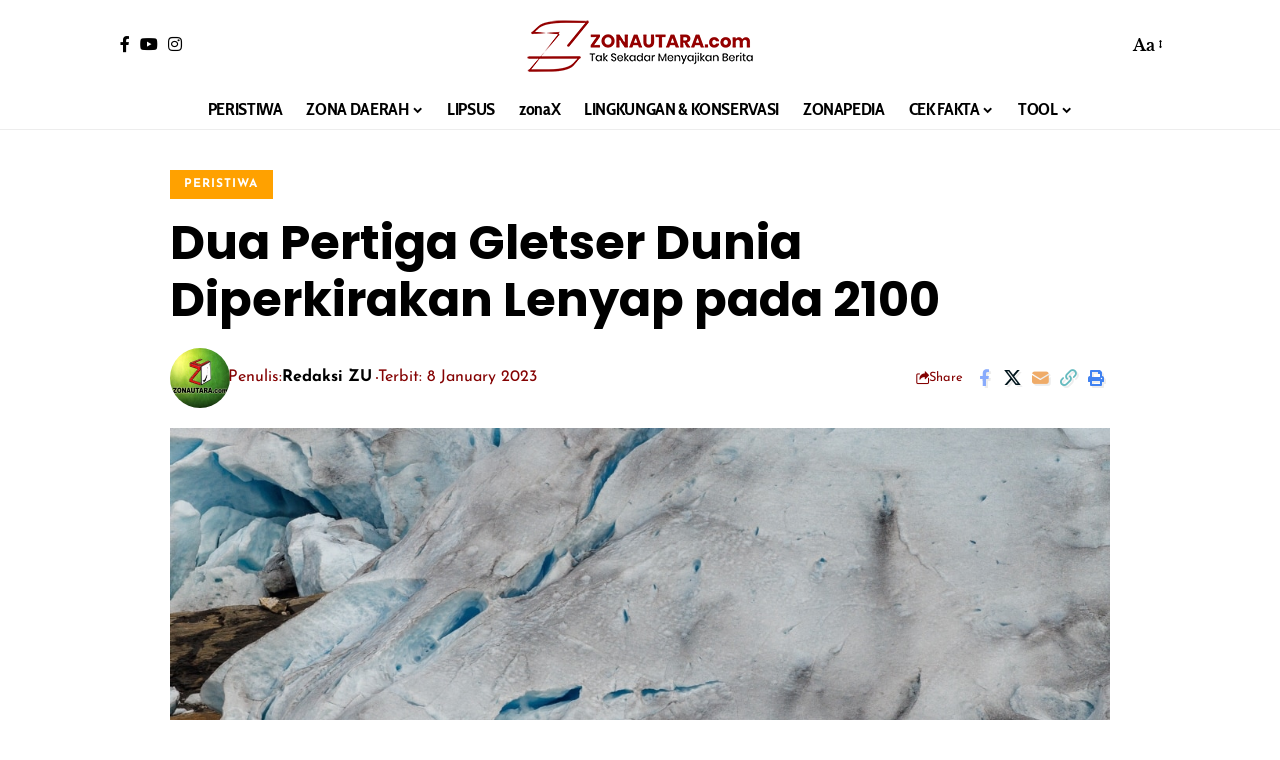

--- FILE ---
content_type: text/html; charset=utf-8
request_url: https://www.google.com/recaptcha/api2/aframe
body_size: 150
content:
<!DOCTYPE HTML><html><head><meta http-equiv="content-type" content="text/html; charset=UTF-8"></head><body><script nonce="i49TzjDcT6Ar4Mwxq8P-LQ">/** Anti-fraud and anti-abuse applications only. See google.com/recaptcha */ try{var clients={'sodar':'https://pagead2.googlesyndication.com/pagead/sodar?'};window.addEventListener("message",function(a){try{if(a.source===window.parent){var b=JSON.parse(a.data);var c=clients[b['id']];if(c){var d=document.createElement('img');d.src=c+b['params']+'&rc='+(localStorage.getItem("rc::a")?sessionStorage.getItem("rc::b"):"");window.document.body.appendChild(d);sessionStorage.setItem("rc::e",parseInt(sessionStorage.getItem("rc::e")||0)+1);localStorage.setItem("rc::h",'1767610347755');}}}catch(b){}});window.parent.postMessage("_grecaptcha_ready", "*");}catch(b){}</script></body></html>

--- FILE ---
content_type: text/css
request_url: https://zonautara.com/wp-content/uploads/elementor/css/post-174613.css?ver=1767563592
body_size: 590
content:
.elementor-kit-174613{--e-global-color-primary:#000000;--e-global-color-secondary:#940000;--e-global-color-text:#000000;--e-global-color-accent:#FFEC00;--e-global-color-6c9a185:#02010199;--e-global-color-20e33f4:#940000;--e-global-typography-primary-font-family:"Poppins";--e-global-typography-primary-font-size:34px;--e-global-typography-primary-font-weight:700;--e-global-typography-primary-line-height:34px;--e-global-typography-primary-letter-spacing:-1px;--e-global-typography-secondary-font-family:"Cabin Condensed";--e-global-typography-secondary-font-size:30px;--e-global-typography-secondary-font-weight:500;--e-global-typography-secondary-line-height:26px;--e-global-typography-secondary-letter-spacing:-0.5px;--e-global-typography-text-font-family:"Libre Baskerville";--e-global-typography-text-font-size:18px;--e-global-typography-text-font-weight:400;--e-global-typography-text-line-height:29px;--e-global-typography-accent-font-family:"Josefin Sans";--e-global-typography-accent-font-size:12px;--e-global-typography-accent-font-weight:700;--e-global-typography-accent-line-height:18px;--e-global-typography-8b740e2-font-family:"Poppins";--e-global-typography-8b740e2-font-size:34px;--e-global-typography-8b740e2-font-weight:700;--e-global-typography-8b740e2-line-height:34px;--e-global-typography-8b740e2-letter-spacing:-1px;--e-global-typography-6afca0a-font-family:"Poppins";--e-global-typography-6afca0a-font-size:30px;--e-global-typography-6afca0a-font-weight:600;--e-global-typography-6afca0a-line-height:26px;--e-global-typography-6afca0a-letter-spacing:-0.8px;--e-global-typography-bebbfc0-font-family:"Poppins";--e-global-typography-bebbfc0-font-size:24px;--e-global-typography-bebbfc0-font-weight:500;--e-global-typography-bebbfc0-line-height:26px;--e-global-typography-bebbfc0-letter-spacing:-0.5px;--e-global-typography-6ca382c-font-family:"Poppins";--e-global-typography-6ca382c-font-size:20px;--e-global-typography-6ca382c-font-weight:500;--e-global-typography-6ca382c-line-height:22px;--e-global-typography-6ca382c-letter-spacing:-0.4px;--e-global-typography-1277e1e-font-family:"Poppins";--e-global-typography-1277e1e-font-size:18px;--e-global-typography-1277e1e-font-weight:400;--e-global-typography-1277e1e-line-height:20px;--e-global-typography-1277e1e-letter-spacing:-0.2px;--e-global-typography-3b2fab9-font-family:"Poppins";--e-global-typography-3b2fab9-font-size:16px;--e-global-typography-3b2fab9-font-weight:400;--e-global-typography-3b2fab9-line-height:18px;--e-global-typography-3b2fab9-letter-spacing:-0.1px;--e-global-typography-c3fb1f0-font-family:"Poppins";--e-global-typography-c3fb1f0-font-size:1.4rem;--e-global-typography-c3fb1f0-font-weight:600;--e-global-typography-c3fb1f0-font-style:italic;--e-global-typography-c3fb1f0-line-height:1.1em;}.elementor-kit-174613 button,.elementor-kit-174613 input[type="button"],.elementor-kit-174613 input[type="submit"],.elementor-kit-174613 .elementor-button{background-color:var( --e-global-color-primary );font-family:var( --e-global-typography-accent-font-family ), Sans-serif;font-size:var( --e-global-typography-accent-font-size );font-weight:var( --e-global-typography-accent-font-weight );line-height:var( --e-global-typography-accent-line-height );color:var( --e-global-color-secondary );border-style:solid;border-width:1px 1px 1px 1px;border-color:var( --e-global-color-primary );border-radius:0px 0px 0px 0px;padding:15px 30px 15px 30px;}.elementor-kit-174613 button:hover,.elementor-kit-174613 button:focus,.elementor-kit-174613 input[type="button"]:hover,.elementor-kit-174613 input[type="button"]:focus,.elementor-kit-174613 input[type="submit"]:hover,.elementor-kit-174613 input[type="submit"]:focus,.elementor-kit-174613 .elementor-button:hover,.elementor-kit-174613 .elementor-button:focus{background-color:var( --e-global-color-secondary );color:var( --e-global-color-20e33f4 );border-style:solid;border-width:1px 1px 1px 1px;border-color:var( --e-global-color-secondary );border-radius:0px 0px 0px 0px;}.elementor-kit-174613 e-page-transition{background-color:#FFBC7D;}.elementor-kit-174613 a:hover{color:var( --e-global-color-secondary );}.elementor-section.elementor-section-boxed > .elementor-container{max-width:1340px;}.e-con{--container-max-width:1340px;}.elementor-widget:not(:last-child){margin-block-end:30px;}.elementor-element{--widgets-spacing:30px 30px;--widgets-spacing-row:30px;--widgets-spacing-column:30px;}{}h1.entry-title{display:var(--page-title-display);}@media(max-width:1024px){.elementor-kit-174613{--e-global-typography-text-font-size:1rem;--e-global-typography-text-line-height:1.3em;--e-global-typography-accent-font-size:1rem;--e-global-typography-accent-line-height:1em;--e-global-typography-8b740e2-font-size:4rem;--e-global-typography-8b740e2-line-height:0.9em;--e-global-typography-6afca0a-font-size:2.6rem;--e-global-typography-6afca0a-line-height:0.9em;--e-global-typography-bebbfc0-font-size:1.8rem;--e-global-typography-bebbfc0-line-height:0.9em;--e-global-typography-6ca382c-font-size:1.3rem;--e-global-typography-6ca382c-line-height:0.9em;--e-global-typography-1277e1e-font-size:1.1rem;--e-global-typography-1277e1e-line-height:1em;--e-global-typography-3b2fab9-font-size:0.9rem;--e-global-typography-3b2fab9-line-height:1em;--e-global-typography-c3fb1f0-font-size:1.3rem;--e-global-typography-c3fb1f0-line-height:1.1em;}.elementor-kit-174613 button,.elementor-kit-174613 input[type="button"],.elementor-kit-174613 input[type="submit"],.elementor-kit-174613 .elementor-button{font-size:var( --e-global-typography-accent-font-size );line-height:var( --e-global-typography-accent-line-height );}.elementor-section.elementor-section-boxed > .elementor-container{max-width:90%;}.e-con{--container-max-width:90%;}}@media(max-width:767px){.elementor-kit-174613{--e-global-typography-primary-font-size:24px;--e-global-typography-primary-line-height:24px;--e-global-typography-primary-letter-spacing:-1px;--e-global-typography-secondary-font-size:22px;--e-global-typography-secondary-line-height:22px;--e-global-typography-secondary-letter-spacing:-0.5px;--e-global-typography-text-font-size:16px;--e-global-typography-text-line-height:22px;--e-global-typography-accent-font-size:12px;--e-global-typography-accent-line-height:18px;--e-global-typography-8b740e2-font-size:24px;--e-global-typography-6afca0a-font-size:18px;--e-global-typography-6afca0a-line-height:0.9em;--e-global-typography-bebbfc0-font-size:18px;--e-global-typography-bebbfc0-line-height:0.9em;--e-global-typography-6ca382c-font-size:16px;--e-global-typography-6ca382c-line-height:0.9em;--e-global-typography-1277e1e-font-size:16px;--e-global-typography-1277e1e-line-height:1em;--e-global-typography-3b2fab9-font-size:14px;--e-global-typography-3b2fab9-line-height:1em;--e-global-typography-c3fb1f0-font-size:1.2rem;--e-global-typography-c3fb1f0-line-height:1.1em;}.elementor-kit-174613 button,.elementor-kit-174613 input[type="button"],.elementor-kit-174613 input[type="submit"],.elementor-kit-174613 .elementor-button{font-size:var( --e-global-typography-accent-font-size );line-height:var( --e-global-typography-accent-line-height );}.elementor-section.elementor-section-boxed > .elementor-container{max-width:90%;}.e-con{--container-max-width:90%;}}